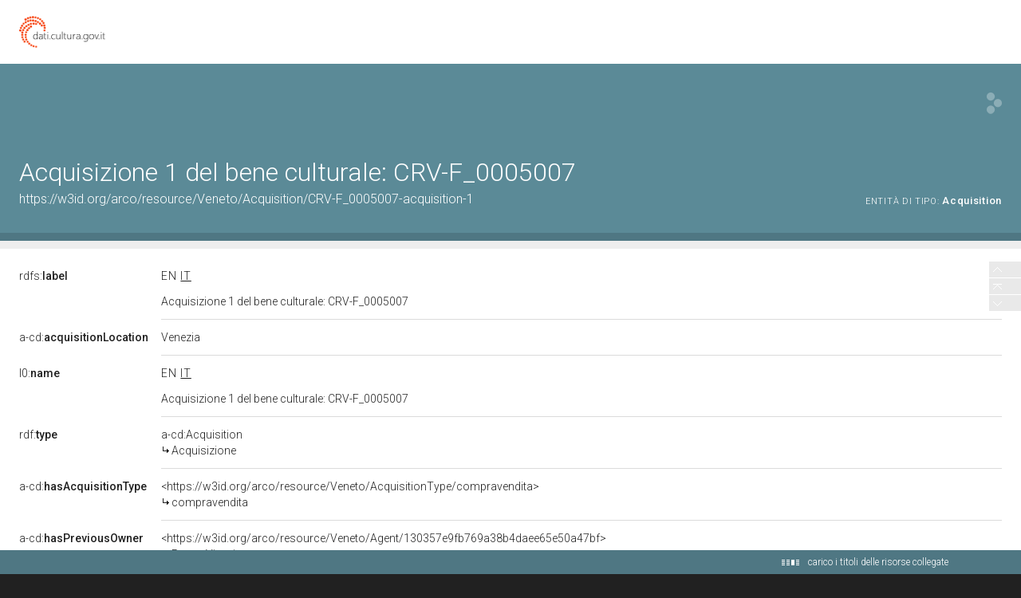

--- FILE ---
content_type: application/xml;charset=UTF-8
request_url: https://dati.beniculturali.it/lodview-arco/linkedResourceTitles
body_size: 1224
content:
<?xml version="1.0" encoding="UTF-8"?>
<root><resource about="https://w3id.org/arco/resource/Veneto/PhotographicHeritage/CRV-F_0005007" nsabout="null:CRV-F_0005007"><title><![CDATA[Palazzo Venier dei Leoni - giardino (positivo) di Cameraphoto (studio fotografico) (terzo quarto XX)]]></title></resource>
<resource about="https://w3id.org/arco/resource/Veneto/AgentRole/CRV-F_00050071-previous-owner" nsabout="null:CRV-F_00050071-previous-owner"><title><![CDATA[Precedente proprietario 1 del bene culturale CRV-F_0005007: Pavan Vittorio]]></title></resource>
<resource about="https://w3id.org/arco/resource/Veneto/Agent/130357e9fb769a38b4daee65e50a47bf" nsabout="null:130357e9fb769a38b4daee65e50a47bf"><title><![CDATA[Pavan Vittorio]]></title></resource>
<resource about="https://w3id.org/arco/resource/Veneto/AcquisitionType/compravendita" nsabout="null:compravendita"><title><![CDATA[compravendita]]></title></resource>
<resource about="https://w3id.org/arco/ontology/context-description/Acquisition" nsabout="a-cd:Acquisition"><title><![CDATA[Acquisizione]]></title></resource>
<resource about="https://w3id.org/arco/resource/Veneto/TimeInterval/2005" nsabout="null:2005"><title><![CDATA[2005]]></title></resource>
</root>

--- FILE ---
content_type: application/xml;charset=UTF-8
request_url: https://dati.beniculturali.it/lodview-arco/linkedResourceInverses
body_size: 315
content:
<?xml version="1.0" encoding="UTF-8"?>
<root><resource about="https://w3id.org/arco/ontology/context-description/hasAcquisition" nsabout="a-cd:hasAcquisition" propertyurl="/lodview-arco/ontology/context-description/hasAcquisition" propertylabel="" propertycomment="" ><count><![CDATA[1]]></count></resource>
</root>